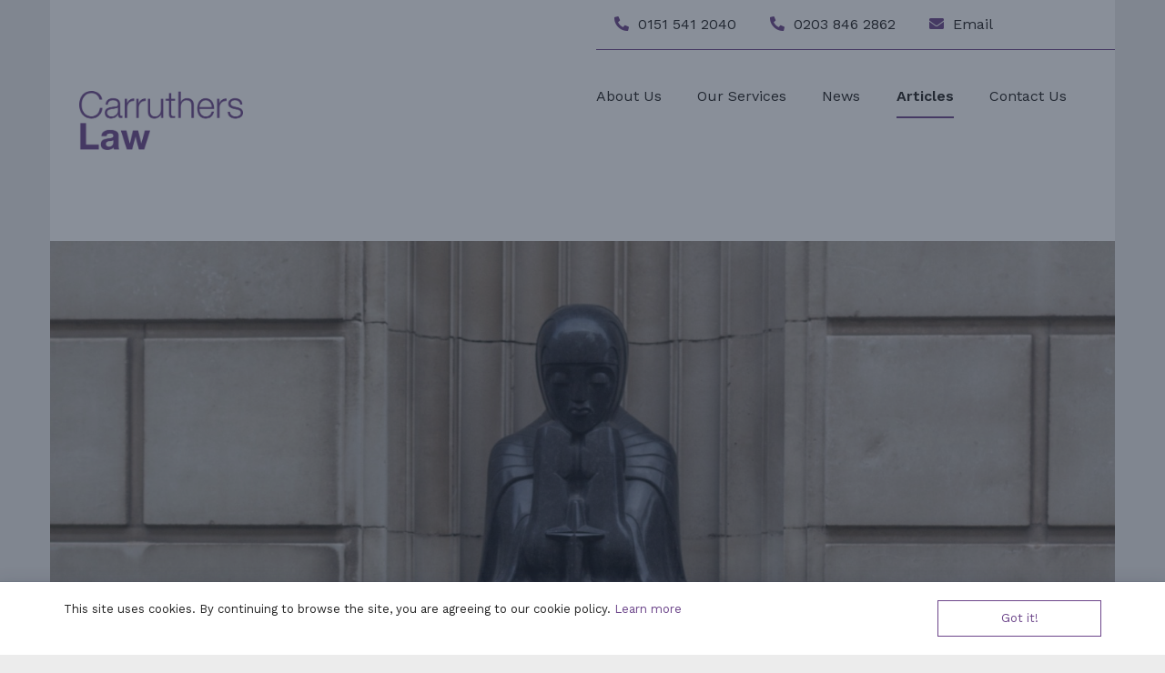

--- FILE ---
content_type: text/html; charset=UTF-8
request_url: https://www.carruthers-law.co.uk/articles/the-professional-negligence-pre-action-protocol/
body_size: 19155
content:
<!DOCTYPE HTML>
<!--[if IEMobile 7 ]><html class="no-js iem7" manifest="default.appcache?v=1"><![endif]--> 
<!--[if lt IE 7 ]><html class="no-js ie6" lang="en"><![endif]--> 
<!--[if IE 7 ]><html class="no-js ie7" lang="en"><![endif]--> 
<!--[if IE 8 ]><html class="no-js ie8" lang="en"><![endif]--> 
<!--[if (gte IE 9)|(gt IEMobile 7)|!(IEMobile)|!(IE)]><!--><html class="no-js" lang="en"><!--<![endif]-->
<head>

<title>Professional Negligence Pre-Action Protocol | Carruthers Law (2025 Guide) | Carruthers Law</title>
<meta name="description" content="A comprehensive 2025 update on the Professional Negligence Pre-Action Protocol. Learn the required steps, ADR obligations, case law on non-compliance, and proposed reforms. Trusted guidance from Carruthers Law.">
<meta name="keywords" content="professional negligence protocol, pre-action protocol professional negligence, negligence solicitor uk, carruthers law professional negligence, ADR professional negligence, protocol breach sanctions, professional negligence claim, sue a professional, professional indemnity claim, surveyor negligence protocol, solicitor negligence protocol">
<meta name="robots" content="index,follow">
<meta charset="UTF-8" />
<meta http-equiv="X-UA-Compatible" content="IE=edge,chrome=1">
<meta name="viewport" content="width=device-width, initial-scale=1.0">
<link rel="pingback" href="https://www.carruthers-law.co.uk/xmlrpc.php" />

<link rel="apple-touch-icon" sizes="180x180" href="/apple-touch-icon.png">
<link rel="icon" type="image/png" sizes="32x32" href="/favicon-32x32.png">
<link rel="icon" type="image/png" sizes="16x16" href="/favicon-16x16.png">
<link rel="manifest" href="/site.webmanifest">
<link rel="mask-icon" href="/safari-pinned-tab.svg" color="#6c458a">
<meta name="msapplication-TileColor" content="#6c458a">
<meta name="theme-color" content="#ffffff">

<link rel="preconnect" href="https://fonts.gstatic.com"> 
<link rel="preload" as="style" href="https://fonts.googleapis.com/css2?family=Work+Sans:wght@300;400;500;600&display=swap" />
<link rel="stylesheet" href="https://fonts.googleapis.com/css2?family=Work+Sans:wght@300;400;500;600&display=swap" media="print" onload="this.media='all'" />
<noscript><link rel="stylesheet" href="https://fonts.googleapis.com/css2?family=Work+Sans:wght@300;400;500;600&display=swap" /></noscript>

<link href="//pro.fontawesome.com" rel="preconnect" crossorigin>
<link href="//pro.fontawesome.com" rel="dns-prefetch" crossorigin>
<script defer src="https://kit.fontawesome.com/1216f0709b.js" crossorigin="anonymous"></script>

<meta name='robots' content='max-image-preview:large' />
	<style>img:is([sizes="auto" i], [sizes^="auto," i]) { contain-intrinsic-size: 3000px 1500px }</style>
	<link rel='dns-prefetch' href='//fonts.googleapis.com' />
<link rel="alternate" type="application/rss+xml" title="Carruthers Law &raquo; The Professional Negligence Pre-action Protocol Comments Feed" href="https://www.carruthers-law.co.uk/articles/the-professional-negligence-pre-action-protocol/feed/" />

<!-- START - Facebook Open Graph and Twitter Card Tags -->
<meta property="og:url" content="https://www.carruthers-law.co.uk/articles/the-professional-negligence-pre-action-protocol/" />
<meta property="og:title" content="Carruthers Law | Professional Negligence Pre-Action Protocol | Carruthers Law (2025 Guide)" />
<meta property="og:site_name" content="Carruthers Law" />
<meta property="og:description" content="A comprehensive 2025 update on the Professional Negligence Pre-Action Protocol. Learn the required steps, ADR obligations, case law on non-compliance, and proposed reforms. Trusted guidance from Carruthers Law." />   
<meta property="og:type" content="article" />
<meta property="og:image" content="https://www.carruthers-law.co.uk/social-banner.jpg" />
<meta name="twitter:image" content="https://www.carruthers-law.co.uk/social-banner.jpg" />
<meta name="twitter:card" content="summary_large_image">
<meta name="twitter:title" content="Carruthers Law | Professional Negligence Pre-Action Protocol | Carruthers Law (2025 Guide)" />
<meta name="twitter:description" content="A comprehensive 2025 update on the Professional Negligence Pre-Action Protocol. Learn the required steps, ADR obligations, case law on non-compliance, and proposed reforms. Trusted guidance from Carruthers Law." />
<meta name="twitter:url" content="https://www.carruthers-law.co.uk/articles/the-professional-negligence-pre-action-protocol/" />
<!-- END - Facebook Open Graph and Twitter Card Tags -->

<link rel='stylesheet' id='wp-block-library-css' href='https://www.carruthers-law.co.uk/wp-includes/css/dist/block-library/style.min.css?ver=6.7.4'  media='all' />
<style id='classic-theme-styles-inline-css' type='text/css'>
/*! This file is auto-generated */
.wp-block-button__link{color:#fff;background-color:#32373c;border-radius:9999px;box-shadow:none;text-decoration:none;padding:calc(.667em + 2px) calc(1.333em + 2px);font-size:1.125em}.wp-block-file__button{background:#32373c;color:#fff;text-decoration:none}
</style>
<style id='global-styles-inline-css' type='text/css'>
:root{--wp--preset--aspect-ratio--square: 1;--wp--preset--aspect-ratio--4-3: 4/3;--wp--preset--aspect-ratio--3-4: 3/4;--wp--preset--aspect-ratio--3-2: 3/2;--wp--preset--aspect-ratio--2-3: 2/3;--wp--preset--aspect-ratio--16-9: 16/9;--wp--preset--aspect-ratio--9-16: 9/16;--wp--preset--color--black: #000000;--wp--preset--color--cyan-bluish-gray: #abb8c3;--wp--preset--color--white: #ffffff;--wp--preset--color--pale-pink: #f78da7;--wp--preset--color--vivid-red: #cf2e2e;--wp--preset--color--luminous-vivid-orange: #ff6900;--wp--preset--color--luminous-vivid-amber: #fcb900;--wp--preset--color--light-green-cyan: #7bdcb5;--wp--preset--color--vivid-green-cyan: #00d084;--wp--preset--color--pale-cyan-blue: #8ed1fc;--wp--preset--color--vivid-cyan-blue: #0693e3;--wp--preset--color--vivid-purple: #9b51e0;--wp--preset--gradient--vivid-cyan-blue-to-vivid-purple: linear-gradient(135deg,rgba(6,147,227,1) 0%,rgb(155,81,224) 100%);--wp--preset--gradient--light-green-cyan-to-vivid-green-cyan: linear-gradient(135deg,rgb(122,220,180) 0%,rgb(0,208,130) 100%);--wp--preset--gradient--luminous-vivid-amber-to-luminous-vivid-orange: linear-gradient(135deg,rgba(252,185,0,1) 0%,rgba(255,105,0,1) 100%);--wp--preset--gradient--luminous-vivid-orange-to-vivid-red: linear-gradient(135deg,rgba(255,105,0,1) 0%,rgb(207,46,46) 100%);--wp--preset--gradient--very-light-gray-to-cyan-bluish-gray: linear-gradient(135deg,rgb(238,238,238) 0%,rgb(169,184,195) 100%);--wp--preset--gradient--cool-to-warm-spectrum: linear-gradient(135deg,rgb(74,234,220) 0%,rgb(151,120,209) 20%,rgb(207,42,186) 40%,rgb(238,44,130) 60%,rgb(251,105,98) 80%,rgb(254,248,76) 100%);--wp--preset--gradient--blush-light-purple: linear-gradient(135deg,rgb(255,206,236) 0%,rgb(152,150,240) 100%);--wp--preset--gradient--blush-bordeaux: linear-gradient(135deg,rgb(254,205,165) 0%,rgb(254,45,45) 50%,rgb(107,0,62) 100%);--wp--preset--gradient--luminous-dusk: linear-gradient(135deg,rgb(255,203,112) 0%,rgb(199,81,192) 50%,rgb(65,88,208) 100%);--wp--preset--gradient--pale-ocean: linear-gradient(135deg,rgb(255,245,203) 0%,rgb(182,227,212) 50%,rgb(51,167,181) 100%);--wp--preset--gradient--electric-grass: linear-gradient(135deg,rgb(202,248,128) 0%,rgb(113,206,126) 100%);--wp--preset--gradient--midnight: linear-gradient(135deg,rgb(2,3,129) 0%,rgb(40,116,252) 100%);--wp--preset--font-size--small: 13px;--wp--preset--font-size--medium: 20px;--wp--preset--font-size--large: 36px;--wp--preset--font-size--x-large: 42px;--wp--preset--spacing--20: 0.44rem;--wp--preset--spacing--30: 0.67rem;--wp--preset--spacing--40: 1rem;--wp--preset--spacing--50: 1.5rem;--wp--preset--spacing--60: 2.25rem;--wp--preset--spacing--70: 3.38rem;--wp--preset--spacing--80: 5.06rem;--wp--preset--shadow--natural: 6px 6px 9px rgba(0, 0, 0, 0.2);--wp--preset--shadow--deep: 12px 12px 50px rgba(0, 0, 0, 0.4);--wp--preset--shadow--sharp: 6px 6px 0px rgba(0, 0, 0, 0.2);--wp--preset--shadow--outlined: 6px 6px 0px -3px rgba(255, 255, 255, 1), 6px 6px rgba(0, 0, 0, 1);--wp--preset--shadow--crisp: 6px 6px 0px rgba(0, 0, 0, 1);}:where(.is-layout-flex){gap: 0.5em;}:where(.is-layout-grid){gap: 0.5em;}body .is-layout-flex{display: flex;}.is-layout-flex{flex-wrap: wrap;align-items: center;}.is-layout-flex > :is(*, div){margin: 0;}body .is-layout-grid{display: grid;}.is-layout-grid > :is(*, div){margin: 0;}:where(.wp-block-columns.is-layout-flex){gap: 2em;}:where(.wp-block-columns.is-layout-grid){gap: 2em;}:where(.wp-block-post-template.is-layout-flex){gap: 1.25em;}:where(.wp-block-post-template.is-layout-grid){gap: 1.25em;}.has-black-color{color: var(--wp--preset--color--black) !important;}.has-cyan-bluish-gray-color{color: var(--wp--preset--color--cyan-bluish-gray) !important;}.has-white-color{color: var(--wp--preset--color--white) !important;}.has-pale-pink-color{color: var(--wp--preset--color--pale-pink) !important;}.has-vivid-red-color{color: var(--wp--preset--color--vivid-red) !important;}.has-luminous-vivid-orange-color{color: var(--wp--preset--color--luminous-vivid-orange) !important;}.has-luminous-vivid-amber-color{color: var(--wp--preset--color--luminous-vivid-amber) !important;}.has-light-green-cyan-color{color: var(--wp--preset--color--light-green-cyan) !important;}.has-vivid-green-cyan-color{color: var(--wp--preset--color--vivid-green-cyan) !important;}.has-pale-cyan-blue-color{color: var(--wp--preset--color--pale-cyan-blue) !important;}.has-vivid-cyan-blue-color{color: var(--wp--preset--color--vivid-cyan-blue) !important;}.has-vivid-purple-color{color: var(--wp--preset--color--vivid-purple) !important;}.has-black-background-color{background-color: var(--wp--preset--color--black) !important;}.has-cyan-bluish-gray-background-color{background-color: var(--wp--preset--color--cyan-bluish-gray) !important;}.has-white-background-color{background-color: var(--wp--preset--color--white) !important;}.has-pale-pink-background-color{background-color: var(--wp--preset--color--pale-pink) !important;}.has-vivid-red-background-color{background-color: var(--wp--preset--color--vivid-red) !important;}.has-luminous-vivid-orange-background-color{background-color: var(--wp--preset--color--luminous-vivid-orange) !important;}.has-luminous-vivid-amber-background-color{background-color: var(--wp--preset--color--luminous-vivid-amber) !important;}.has-light-green-cyan-background-color{background-color: var(--wp--preset--color--light-green-cyan) !important;}.has-vivid-green-cyan-background-color{background-color: var(--wp--preset--color--vivid-green-cyan) !important;}.has-pale-cyan-blue-background-color{background-color: var(--wp--preset--color--pale-cyan-blue) !important;}.has-vivid-cyan-blue-background-color{background-color: var(--wp--preset--color--vivid-cyan-blue) !important;}.has-vivid-purple-background-color{background-color: var(--wp--preset--color--vivid-purple) !important;}.has-black-border-color{border-color: var(--wp--preset--color--black) !important;}.has-cyan-bluish-gray-border-color{border-color: var(--wp--preset--color--cyan-bluish-gray) !important;}.has-white-border-color{border-color: var(--wp--preset--color--white) !important;}.has-pale-pink-border-color{border-color: var(--wp--preset--color--pale-pink) !important;}.has-vivid-red-border-color{border-color: var(--wp--preset--color--vivid-red) !important;}.has-luminous-vivid-orange-border-color{border-color: var(--wp--preset--color--luminous-vivid-orange) !important;}.has-luminous-vivid-amber-border-color{border-color: var(--wp--preset--color--luminous-vivid-amber) !important;}.has-light-green-cyan-border-color{border-color: var(--wp--preset--color--light-green-cyan) !important;}.has-vivid-green-cyan-border-color{border-color: var(--wp--preset--color--vivid-green-cyan) !important;}.has-pale-cyan-blue-border-color{border-color: var(--wp--preset--color--pale-cyan-blue) !important;}.has-vivid-cyan-blue-border-color{border-color: var(--wp--preset--color--vivid-cyan-blue) !important;}.has-vivid-purple-border-color{border-color: var(--wp--preset--color--vivid-purple) !important;}.has-vivid-cyan-blue-to-vivid-purple-gradient-background{background: var(--wp--preset--gradient--vivid-cyan-blue-to-vivid-purple) !important;}.has-light-green-cyan-to-vivid-green-cyan-gradient-background{background: var(--wp--preset--gradient--light-green-cyan-to-vivid-green-cyan) !important;}.has-luminous-vivid-amber-to-luminous-vivid-orange-gradient-background{background: var(--wp--preset--gradient--luminous-vivid-amber-to-luminous-vivid-orange) !important;}.has-luminous-vivid-orange-to-vivid-red-gradient-background{background: var(--wp--preset--gradient--luminous-vivid-orange-to-vivid-red) !important;}.has-very-light-gray-to-cyan-bluish-gray-gradient-background{background: var(--wp--preset--gradient--very-light-gray-to-cyan-bluish-gray) !important;}.has-cool-to-warm-spectrum-gradient-background{background: var(--wp--preset--gradient--cool-to-warm-spectrum) !important;}.has-blush-light-purple-gradient-background{background: var(--wp--preset--gradient--blush-light-purple) !important;}.has-blush-bordeaux-gradient-background{background: var(--wp--preset--gradient--blush-bordeaux) !important;}.has-luminous-dusk-gradient-background{background: var(--wp--preset--gradient--luminous-dusk) !important;}.has-pale-ocean-gradient-background{background: var(--wp--preset--gradient--pale-ocean) !important;}.has-electric-grass-gradient-background{background: var(--wp--preset--gradient--electric-grass) !important;}.has-midnight-gradient-background{background: var(--wp--preset--gradient--midnight) !important;}.has-small-font-size{font-size: var(--wp--preset--font-size--small) !important;}.has-medium-font-size{font-size: var(--wp--preset--font-size--medium) !important;}.has-large-font-size{font-size: var(--wp--preset--font-size--large) !important;}.has-x-large-font-size{font-size: var(--wp--preset--font-size--x-large) !important;}
:where(.wp-block-post-template.is-layout-flex){gap: 1.25em;}:where(.wp-block-post-template.is-layout-grid){gap: 1.25em;}
:where(.wp-block-columns.is-layout-flex){gap: 2em;}:where(.wp-block-columns.is-layout-grid){gap: 2em;}
:root :where(.wp-block-pullquote){font-size: 1.5em;line-height: 1.6;}
</style>
<link rel='stylesheet' id='daextlwcnf-google-font-css' href='https://fonts.googleapis.com/css2?family=Open+Sans%3Awght%40400%3B600&#038;ver=1.17#038;display=swap'  media='all' />
<link rel='stylesheet' id='screen-css' href='https://www.carruthers-law.co.uk/wp-content/themes/carruthers2019/style.css?ver=1769024921'  media='screen' />
<script  src="https://www.carruthers-law.co.uk/wp-content/plugins/stop-user-enumeration/frontend/js/frontend.js?ver=1.6.3" id="stop-user-enumeration-js" defer="defer" data-wp-strategy="defer"></script>
<script  src="https://www.carruthers-law.co.uk/wp-includes/js/jquery/jquery.min.js?ver=3.7.1" id="jquery-core-js"></script>
<script  src="https://www.carruthers-law.co.uk/wp-includes/js/jquery/jquery-migrate.min.js?ver=3.4.1" id="jquery-migrate-js"></script>
<script  src="https://www.carruthers-law.co.uk/wp-content/themes/carruthers2019/js/jquery.lazy.min.js" id="lazyload-js"></script>
<script  src="https://www.carruthers-law.co.uk/wp-content/themes/carruthers2019/js/site.js?ver=1769024921" id="site-js"></script>
<link rel="canonical" href="https://www.carruthers-law.co.uk/articles/the-professional-negligence-pre-action-protocol/" />
<link rel="alternate" title="oEmbed (JSON)" type="application/json+oembed" href="https://www.carruthers-law.co.uk/wp-json/oembed/1.0/embed?url=https%3A%2F%2Fwww.carruthers-law.co.uk%2Farticles%2Fthe-professional-negligence-pre-action-protocol%2F" />
<link rel="alternate" title="oEmbed (XML)" type="text/xml+oembed" href="https://www.carruthers-law.co.uk/wp-json/oembed/1.0/embed?url=https%3A%2F%2Fwww.carruthers-law.co.uk%2Farticles%2Fthe-professional-negligence-pre-action-protocol%2F&#038;format=xml" />

<!-- Google Tag Manager -->
<script>(function(w,d,s,l,i){w[l]=w[l]||[];w[l].push({'gtm.start':
new Date().getTime(),event:'gtm.js'});var f=d.getElementsByTagName(s)[0],
j=d.createElement(s),dl=l!='dataLayer'?'&l='+l:'';j.async=true;j.src=
'https://www.googletagmanager.com/gtm.js?id='+i+dl;f.parentNode.insertBefore(j,f);
})(window,document,'script','dataLayer','GTM-5MVF7T5');</script>
<!-- End Google Tag Manager -->

</head>
<body class="articles-template-default single single-articles postid-312 the-professional-negligence-pre-action-protocol">
    <!-- Google Tag Manager (noscript) -->
    <noscript><iframe src="https://www.googletagmanager.com/ns.html?id=GTM-5MVF7T5"
    height="0" width="0" style="display:none;visibility:hidden"></iframe></noscript>
    <!-- End Google Tag Manager (noscript) -->
<div class="wrapper">
    <div class="outer" id="header">
        <div class="inner clearfix">
            <div class="mobile-menu-wrapper clearfix">
                <div class="menu-header-mobile"><ul id="menu-nested-pages" class="menu"><li id="menu-item-1799" class="menu-item menu-item-type-post_type menu-item-object-page menu-item-1799"><a href="https://www.carruthers-law.co.uk/about-us/"><span>About Us</span></a></li>
<li id="menu-item-1780" class="menu-item menu-item-type-post_type menu-item-object-page menu-item-1780"><a href="https://www.carruthers-law.co.uk/our-services/"><span>Our Services</span></a></li>
<li id="menu-item-1779" class="menu-item menu-item-type-post_type menu-item-object-page menu-item-1779"><a href="https://www.carruthers-law.co.uk/news-articles/"><span>News</span></a></li>
<li id="menu-item-1800" class="menu-item menu-item-type-post_type menu-item-object-page menu-item-1800"><a href="https://www.carruthers-law.co.uk/article-list/"><span>Articles</span></a></li>
<li id="menu-item-1801" class="menu-item menu-item-type-post_type menu-item-object-page menu-item-1801"><a href="https://www.carruthers-law.co.uk/contact-us/"><span>Contact Us</span></a></li>
</ul></div>            </div>
            <div class="header-left col6 left indent-left">
                <h1><a href="/">Carruthers Law</a></h1>
                <a href="#" class="btn-menu"><span class="icon">
                <span></span>
                <span></span>
                <span></span>
                </span><!-- /.icon --></a>
            </div>
            <div class="header-right col6 right">
                <div class="header-contact-details">
                    <ul>
                        <li><i class="fas fa-phone fa-flip-horizontal"></i> 0151 541 2040</li>
                        <li><i class="fas fa-phone fa-flip-horizontal"></i> 0203 846 2862</li>
                        <li><i class="fas fa-envelope"></i> <a href="https://www.carruthers-law.co.uk/contact-us/">Email</a></li>
                    </ul>
                </div>
                <div class="desktop-menu-wrapper clearfix">
                    <div class="menu-header"><ul id="menu-nested-pages-1" class="menu"><li class="menu-item menu-item-type-post_type menu-item-object-page menu-item-1799"><a href="https://www.carruthers-law.co.uk/about-us/"><span>About Us</span></a></li>
<li class="menu-item menu-item-type-post_type menu-item-object-page menu-item-1780"><a href="https://www.carruthers-law.co.uk/our-services/"><span>Our Services</span></a></li>
<li class="menu-item menu-item-type-post_type menu-item-object-page menu-item-1779"><a href="https://www.carruthers-law.co.uk/news-articles/"><span>News</span></a></li>
<li class="menu-item menu-item-type-post_type menu-item-object-page menu-item-1800"><a href="https://www.carruthers-law.co.uk/article-list/"><span>Articles</span></a></li>
<li class="menu-item menu-item-type-post_type menu-item-object-page menu-item-1801"><a href="https://www.carruthers-law.co.uk/contact-us/"><span>Contact Us</span></a></li>
</ul></div>                </div>
            </div>
            
        </div>
    </div><div class="outer">
	<div class="inner clearfix">
					
			<div class="page-banner">
		<!--<span class="page-banner-image" style="background:url(https://www.carruthers-law.co.uk/wp-content/uploads/2019/03/banner-articles.jpg);"></span>-->
        <span class="page-banner-image lazy"  data-src="https://www.carruthers-law.co.uk/wp-content/uploads/2019/03/banner-articles.jpg"></span>
	
    </div>
			<div class="col8 mainbody-content left" id="mainbody">			

				<h2>The Professional Negligence Pre-action Protocol</h2>
				<p class="article-publish-date"><time datetime="2025-05-18">May 18, 2025</time></p>
				<h1>Professional Negligence Pre-Action Protocol: Complete Guide (May 2025 Update)</h1>
<p>The Professional Negligence Pre-Action Protocol is a set of steps that parties are expected to follow before starting a professional negligence claim in England and Wales. It applies to negligence claims against a wide range of professionals (solicitors, accountants, surveyors, financial advisers, etc.), except where a different specialist protocol exists (for example, separate protocols cover construction professionals and healthcare providers). The protocol’s purpose is to ensure an early exchange of information and encourage resolution of disputes without the need to issue court proceedings. Courts treat compliance with the protocol as the normal reasonable conduct before litigation, a party who ignores or flouts the protocol may face criticism or sanctions when the case reaches court. (Minor or technical breaches are usually overlooked, but significant non-compliance can have consequences.) This updated guide outlines the required procedural steps under the current protocol (as of May 2025), explains the role of Alternative Dispute Resolution (ADR), highlights case law on non-compliance, and notes proposed reforms by the Civil Justice Council. For more detailed guidance on specific types of professional negligence claims, see our pages on <a href="https://www.carruthers-law.co.uk/our-services/professional-negligence/solicitors-negligence/">Solicitors’ Negligence</a>, <a href="https://www.carruthers-law.co.uk/our-services/professional-negligence/surveyors-negligence/">Surveyor Negligence</a>, <a href="https://www.carruthers-law.co.uk/our-services/professional-negligence/conveyancing-negligence-claims/">Conveyancing Negligence</a> and <a href="https://www.carruthers-law.co.uk/our-services/professional-negligence/">Professional Negligence.</a></p>
<h2>Key Steps in the Pre-Action Process</h2>
<p>Before issuing a professional negligence claim, the claimant and defendant should engage in the following stages:</p>
<p><strong>Preliminary Notice:</strong> The claimant (or their solicitor) should send a brief early notification letter to the professional as soon as they believe there is a reasonable chance of a claim. This letter simply notifies the professional of the dispute. It should identify the claimant and the professional (and any other relevant parties) and give a brief outline of the grievance. If possible, it should also indicate the approximate value or remedy sought for the potential claim. The purpose of this preliminary notice is to put the professional (and their professional indemnity insurer) on notice of a possible claim. The professional should acknowledge receipt of the notice (usually within 21 days), but at this stage no detailed response is required. (If no further action is taken for several months after a preliminary notice, the claimant should update the professional on whether the claim is still being pursued.)</p>
<p><strong>Letter of Claim:</strong> When the claimant is ready to formally proceed, a detailed Letter of Claim is sent to the professional. This is a comprehensive letter (sent “open”, not without prejudice) that sets out the claimant’s case in detail. It should include: a clear summary of the facts and chronology of events leading to the dispute, the allegations of negligence (what the professional did wrong or failed to do), and an explanation of how those mistakes caused loss. The claimant should also provide an estimate of the financial loss suffered (with an explanation or calculation and any key supporting documents available). If full details of the loss cannot yet be given, the letter should say so and indicate when those details will be provided. All key documents relevant to the claim (or a list of them) should be enclosed or referenced. If an expert has been consulted, the letter should state the expert’s name and field. Importantly, the Letter of Claim should be as clear and specific as possible, because inconsistencies between the Letter of Claim and any later court statements of case can be penalised in costs. If there are multiple defendants (e.g. a solicitor and a barrister, or a firm and an individual), each should receive a separate letter, and all letters should be copied to all other parties so that everyone has the full picture. ADR in the Letter of Claim: The protocol expects the claimant to indicate whether they propose any form of Alternative Dispute Resolution at this stage. Notably, this Professional Negligence Protocol uniquely allows for an adjudication procedure if both parties agree to use it. In the Letter of Claim, the claimant should state if they wish to attempt adjudication (and can nominate an adjudicator or request an appointment by an agreed body). If the claimant does not wish to attempt adjudication or other early ADR, they should briefly give reasons (though mediation can be pursued later in any event). We discuss ADR in more detail in the ADR section below, but it is worth highlighting here that the spirit of the protocol is to consider settlement routes from the outset.</p>
<p><strong>Acknowledgment of Claim:</strong> The defendant professional (or their insurer or solicitor) should acknowledge receipt of the Letter of Claim in writing within 21 days. This Letter of Acknowledgment is usually a brief note confirming that the claim has been received and is being investigated. The defendant will typically also notify their professional indemnity insurer at this point if they have not already done so. Failing to acknowledge the claim within 21 days would be a breach of the protocol, although in practise most professionals comply with this deadline.</p>
<p><strong>Investigation Period (up to 3 months)</strong>: After acknowledging the claim, the defendant is allowed a reasonable period to investigate and formulate a response. The protocol gives the defendant 3 months from the date of acknowledgment to investigate the allegations and respond to the Letter of Claim. During this period, the professional and their insurers should gather and review relevant documents, consult any relevant experts, and assess the claim’s merits (both on liability and the quantum of potential loss). If the Letter of Claim was missing information or not entirely clear on certain points, the defendant should request further information or documents as early as possible rather than waiting until the end of the period. The claimant is expected to promptly provide any reasonably requested information or documentation, to help the defendant understand the claim. (The protocol explicitly says both parties should supply relevant information promptly when it is requested.) If the defendant anticipates that more than 3 months will be needed (for instance, in an especially complex matter), they should request an extension in writing, giving reasons and a proposed new deadline. The claimant should agree to a reasonable extension request, as cooperation is expected and encouraged by the protocol to avoid unnecessary rushing or applications to court.</p>
<p><strong>Letter of Response and/or Letter of Settlement:</strong> By the end of the investigation period, the defendant should send a substantive response. This can take the form of either a Letter of Response, a Letter of Settlement, or both. In many cases the defendant will provide two letters, one open Letter of Response, and a without prejudice Letter of Settlement offer, but they may choose to send only one of these depending on their position:</p>
<p><strong>Letter of Response:</strong> This is the defendant’s formal reply to the claim, sent as an open letter (so it can be shown to the court if proceedings ensue). The Letter of Response should clearly state which allegations or parts of the claim are admitted (if any) and which are denied, with reasons and any contrary factual version the defendant asserts. It should address the claimant’s allegations point by point, and include the defendant’s account of events wherever it disagrees with the claimant’s account. If the defendant disputes the claimant’s alleged losses or calculations, the response should state the defendant’s position on the loss (e.g. a different valuation of the loss, or an explanation why the loss is not caused by the defendant). The defendant should also enclose copies of any key documents not previously provided, particularly those that support the defence or are relevant to issues in dispute. Even though this letter is not a formal Defence filed at court, it is a crucial document, if the matter proceeds to litigation, the court may compare the Letter of Response with the statements of case, and any unjustified inconsistencies (for example, a new defence raised later that wasn’t mentioned in the Letter of Response) could lead to cost penalties. Under the protocol, if the Letter of Response denies the claim in its entirety, the claimant is then free to commence court proceedings without further delay.</p>
<p><strong>Letter of Settlement:</strong> If the defendant is willing to make a settlement offer (for example, they accept some or all liability or simply wish to avoid litigation), they may send a Letter of Settlement. This is typically marked “Without Prejudice”, meaning it is a confidential settlement communication that cannot be shown to the trial judge. The Letter of Settlement will set out the defendant’s proposal for resolving the dispute, such as an offer of compensation, an apology, or other remedial steps. It may also identify which issues the defendant is willing to concede and which remain in dispute, to frame the settlement discussion. Sometimes a defendant will send a combined letter that serves both as a response and makes a settlement offer; other times, these are separate documents. The claimant should respond to any settlement offer within a reasonable time. If an offer is not accepted, the parties can continue to negotiate or proceed to the next stage of the protocol.</p>
<p><strong>Stocktake (Final Review):</strong> If the claim is not fully resolved after the exchange of the Letter of Response and any settlement offers, the protocol calls for a final “stocktake” by the parties. This means both sides should review their respective positions and the evidence on hand to see if litigation can still be avoided, or at least if the issues in dispute can be narrowed. At this stage, it is sensible for the parties (and their lawyers) to consider a without prejudice meeting or discussion to explore settlement one last time, especially now that each side has seen the other’s detailed arguments and evidence. The goal is to ensure that court proceedings are truly a last resort. If after a thorough review and any last negotiations the dispute still cannot be resolved, then the claimant may proceed to issue a claim in court.</p>
<p><strong>Commencing Court Proceedings:</strong> Once the pre-action protocol steps have been completed (or substantially attempted) and the defendant has either denied liability or otherwise not satisfied the claim, the claimant may issue a Claim Form in the appropriate court to start formal litigation. The protocol itself does not prevent a claimant from issuing proceedings after the relevant deadlines or responses; rather, it provides a framework to encourage settlement before reaching that point. It is worth noting that compliance with the protocol is not jurisdictional, a failure to comply does not bar the claim from being issued, but the court will take the parties’ conduct in the pre-action stage into account when dealing with case management and costs in the litigation. In practise, if a party unreasonably refuses to follow the protocol, the court can impose cost penalties (see the section on non-compliance below). Therefore, both claimants and defendants should make genuine attempts to follow these steps in good faith before resorting to court.</p>
<p>Throughout all these stages, cooperation and communication are emphasised. Both parties should act reasonably and proportionately in exchanging information. The protocol also encourages disclosure of key documents at an early stage, each side should provide the other with the documents that are most relevant to the case (especially those they would eventually have to disclose if proceedings were issued). Additionally, the parties should discuss if expert evidence is needed and, if so, whether a single joint expert might be used or at least agree on the disciplines of experts to avoid duplication. By front-loading as much information exchange as possible and considering settlement avenues, the protocol aims to either resolve the claim without litigation or, if that’s not possible, ensure that any court case proceeds on a better-informed and narrower basis.</p>
<h2>The Role of Alternative Dispute Resolution (ADR)</h2>
<p>Alternative Dispute Resolution (ADR) is an integral part of the Professional Negligence Pre-Action Protocol. The protocol imposes an obligation on both claimant and defendant to consider whether a form of ADR could resolve the dispute at every stage. Litigation should be a last resort; the courts expect the parties to explore settlement options such as mediation, adjudication, or negotiation before and even after proceedings begin.</p>
<p><strong>Forms of ADR:</strong> Common ADR methods in professional negligence claims include mediation (a facilitated settlement meeting with an independent mediator), without prejudice negotiations (informal discussions or exchange of offers between the parties), early neutral evaluation (getting a neutral expert’s view on the case merits), or less commonly adjudication (a more formal process where an adjudicator gives a binding decision, available under this Protocol if both sides agree, as noted above). Mediation, in particular, is frequently used in professional negligence disputes and often leads to successful settlements, sometimes on the day of mediation, or through follow-up negotiations shortly after. The parties are free to choose whatever ADR format suits them, and they can attempt ADR at multiple points (pre-action, mid-litigation, etc.).</p>
<p><strong>When to consider ADR</strong>: The parties should actively consider ADR early on and throughout the protocol process. The Letter of Claim stage is one prompt for the claimant to propose an ADR method (or explain why they don’t think it’s appropriate yet). After the Letter of Response, once both sides have laid out their positions, is often an ideal time to mediate or negotiate, since the key facts and issues are on the table. The protocol’s stocktake stage explicitly encourages a final consideration of settlement options before issuing proceedings. Even if pre-action attempts at ADR fail, the court may encourage the parties to try again at a later stage of litigation.</p>
<p><strong>Court expectations and sanctions</strong>: Importantly, courts have made clear that they expect parties to engage seriously with ADR and can sanction those who unreasonably refuse to do so. The courts have a wide discretion to penalise parties in costs if a party has behaved unreasonably in refusing or ignoring an ADR proposal. However, whether a refusal to participate in ADR is unreasonable depends on the circumstances of the case, factors can include the nature of the dispute, the timing of the offer, the prospects of ADR succeeding, and any reasons given for refusal. (The seminal case Halsey v Milton Keynes NHS Trust (2004) set out factors for this analysis, such as whether the refusing party believed they had a strong case, whether costs of ADR would be disproportionately high, etc., but recent developments have strengthened the encouragement of ADR.)</p>
<p>In practice, English courts have indeed penalised parties for ADR-related conduct. For example, in Dunnett v Railtrack Plc [2002] EWCA Civ 303, the successful defendant (Railtrack) had refused an invitation by the Court of Appeal to attempt mediation; as a result, the court made no order as to costs, meaning Railtrack, despite winning the case, was denied recovery of its legal costs because of its failure to consider ADR. In PGF II SA v OMFS Co 1 Ltd [2013] EWCA Civ 1288, a defendant who simply ignored a serious mediation offer (neither accepting nor giving reasons for refusal) was held to have acted unreasonably, and the Court of Appeal reduced that defendant’s costs recovery as a penalty. These cases illustrate that parties who stonewall ADR risk adverse consequences.</p>
<p>The trend in recent years has been toward even stronger court encouragement (some say enforcement) of ADR. In Churchill v Merthyr Tydfil County Borough Council [2023] EWCA Civ 1416, the Court of Appeal confirmed that a court can compel parties to engage in ADR (in that case, a form of early neutral evaluation or mediation) without violating Article 6 of the European Convention on Human Rights, as long as the ADR process is proportionate and does not deny anyone access to a trial if ADR fails. Following Churchill, the Civil Procedure Rules were amended (effective October 2024) to emphasise the court’s power to mandate ADR in appropriate cases. What this means for claimants and defendants is that refusing ADR outright is increasingly risky. At the very least, if one party proposes a reasonable ADR method, the other party should respond and either agree to participate or give a solid, principled reason why they believe it would be futile. Silence or a flat refusal without explanation will put that party in a bad light before the court.</p>
<h3>ADR and the Professional Negligence Protocol:</h3>
<p>The protocol text itself encourages ADR at multiple points. It even includes a provision that the parties may agree to refer their dispute to adjudication, which is uncommon in most civil claims but is offered here as a potentially quicker, binding resolution mechanism if both sides consent. In practise, adjudication is rarely used in professional negligence claims (it’s more common in construction disputes), but its availability signals that the parties should be creative and flexible in finding ways to settle early. More commonly, parties will consider mediation once the Letter of Response is received, or after some exchange of information. It is not mandatory to mediate, but the expectation is that ADR is at least seriously considered. If a party is uninterested in ADR, they should document their reasons (for example, they believe the other side has no merit, or an earlier attempt at negotiation failed, etc.). Those reasons might be scrutinised later if that party seeks to recover costs.</p>
<p>In summary, ADR plays a crucial role in professional negligence claims. It offers a chance to avoid the time, cost, and stress of court litigation. The Pre-Action Protocol sets the stage for ADR by prompting parties to consider it early. Courts now increasingly view a lack of engagement with ADR as potential unreasonable conduct. Therefore, both claimants and defendants should always keep the door open to settlement discussions, even if they feel strongly about their case, because a failure to do so could not only miss an opportunity for a quicker resolution but also lead to financial penalties when the court awards costs.</p>
<h2>Consequences of Non-Compliance with the Protocol</h2>
<p>Failing to comply with the Pre-Action Protocol can have serious consequences for either party once the case goes before a judge. The Civil Procedure Rules give courts robust case management powers to penalise non-compliance with pre-action protocols. Potential sanctions for not following the protocol include: adverse costs orders (for example, having to pay the other side’s costs, or losing the right to recover one’s own costs, for part of the litigation), interest penalties on damages, or even, in extreme cases, staying the proceedings until the protocol steps are completed. The court’s overarching approach is to encourage compliance but also to ensure that one party isn’t unfairly disadvantaged by the other’s failure to engage in the pre-litigation process.</p>
<p>Several English cases illustrate how courts have imposed sanctions for protocol breaches:</p>
<p><strong>Webb Resolutions Ltd v Waller Needham &amp; Green (a firm) [2012] EWHC 3529 (Ch):</strong> This case involved a claimant mortgage lender who failed to provide documents requested by the defendant solicitors under the Professional Negligence Protocol. The claimant sent a Letter of Claim, and the defendant asked for 12 categories of documents to assess the claim and prepare a Letter of Response. The claimant unreasonably refused to disclose most of those documents pre-action, insisting none would be provided until the defendant admitted liability. The defendant was forced to defend the claim with incomplete information; ultimately, the case settled with the defendant accepting a Part 36 offer beyond the 21-day period. When it came to costs, the High Court took a dim view of the claimant’s conduct. The judge noted that the aim of the Protocol is early information exchange so that claims can be investigated and possibly resolved without litigation, an aim the claimant had thwarted. He found the claimant had breached the letter and spirit of the protocol by refusing reasonable disclosure, which justified departing from the usual costs rule. Normally, because the defendant accepted the settlement offer late, the defendant would have had to pay the claimant’s costs up to the acceptance date. Instead, the court penalised the claimant: it allowed the claimant to recover costs only up to the initial 21-day offer period, but denied the claimant any costs for the prolonged period caused by its non-compliance, and moreover ordered the claimant to pay the defendant’s costs for that period. In effect, the claimant won the case (the defendant paid the settlement sum) but came out behind on costs because of the failure to follow the protocol. This was a stark warning that refusing to cooperate with reasonable pre-action requests can be very costly, the court explicitly stated that had the claimant acted reasonably and provided the documents, the dispute might have been resolved much earlier and with far less expense.</p>
<p><strong>Dunnett v Railtrack Plc [2002] EWCA Civ 303:</strong> (Discussed above in the ADR section.) Here, a party’s unreasonable refusal to consider ADR, effectively a breach of the spirit of the protocol’s ADR encouragement, led the Court of Appeal to deny that party its costs despite winning on the merits. This signaled early on that compliance with the spirit of the protocol (in this case, willingness to engage in alternatives to litigation) could influence costs outcomes.</p>
<p><strong>PGF II SA v OMFS Company 1 Ltd [2013] EWCA Civ 1288:</strong> Although not a pre-action scenario (it occurred during litigation), this case is often cited in the context of protocol compliance because it underscores the expectation of reasonable conduct regarding ADR. The defendant’s failure to respond to an invitation to mediate was deemed an unreasonable failure to engage, and as a sanction the court deprived the defendant of some of its costs that it would otherwise have been awarded. This reinforces that a party who ignores ADR (which the protocol obliges parties to consider) can be penalised.</p>
<p><strong>Other potential sanctions:</strong> Courts can also issue orders to stay proceedings if the protocol steps have not been followed. For instance, if a claimant rushes to court without sending a Letter of Claim or giving the defendant a chance to respond, the defendant can ask the court to stay (pause) the case until the protocol is complied with. The court may also make costs orders at interim hearings if, say, one party’s non-compliance caused unnecessary applications or delays. Generally, the party at fault will be made to bear the extra costs caused by their non-compliance.</p>
<p>The guiding principle is that the protocol is meant to be taken seriously, but it’s not a straitjacket. Parties should substantially comply and act reasonably. If one party clearly hasn’t, the court will ask: has this failure impeded the resolution of the case or significantly affected the conduct of litigation? If yes, a sanction will likely follow to ensure justice. Conversely, the court will not usually penalise technical or inconsequential breaches. For example, if a Letter of Response was one week late but no real prejudice was caused, a court might not penalise that.</p>
<p>To avoid any issues, both claimants and defendants should document their compliance: keep proof of letters sent, acknowledgments received, information exchanged, and ADR offers made. If the other side is not engaging, it is wise to gently remind them of their protocol duties in correspondence. Ultimately, complying with the Pre-Action Protocol is not just a formality, it can significantly affect the outcome of the case in terms of costs and tactical position. Courts increasingly have little sympathy for parties who bypass these pre-action requirements without a very good reason (for instance, a truly urgent injunction or a looming limitation deadline might justify not completing the steps, but even then the party should comply as far as possible).</p>
<p>In summary, non-compliance can backfire. It can delay the progress of the claim (if the court stays proceedings) and almost certainly will hit the non-compliant party in the pocket. On the other hand, full compliance and cooperation with the protocol puts a party in the best position to either settle favorably or, if it goes to court, to recover their costs and be viewed sympathetically by the judge.</p>
<h2>Proposed Reforms by the Civil Justice Council (as of May 2025)</h2>
<p>As of May 2025, there are proposed reforms to the Pre-Action Protocol system (including the Professional Negligence Protocol) that have been recommended by the Civil Justice Council (CJC) but not yet implemented. The CJC conducted a review of all pre-action protocols starting in 2021 and published a final report with recommendations in late 2024. It is important to note that these are proposals and have no legal force yet, any changes would need to be approved and put into effect (for example, by the Civil Procedure Rule Committee updating the practise Directions). Here is a summary of the key proposed reforms relevant to professional negligence claims:</p>
<p><strong>Emphasis on ADR and Sanctions for Non-Engagement:</strong> The CJC recommends strengthening the wording of the Professional Negligence Protocol to underscore the importance of ADR and to warn of consequences for not engaging. In particular, it is proposed that the protocol be amended to explicitly refer to the court’s powers to penalise parties in costs or stay proceedings if they do not engage in ADR. This would mean the protocol itself will spell out that ignoring a request to mediate or otherwise failing to consider ADR could lead to cost sanctions, putting parties on clearer notice of what the case law (as discussed above) already dictates. The proposals also include expanding the protocol’s explanation of the various ADR methods available, to educate parties (especially lay clients) on their options. This proposed change aligns with the wider trend (post-Churchill) of integrating ADR more formally into dispute resolution procedure.</p>
<p><strong>No Change to the Basic Timeframes:</strong> During the CJC review, there was discussion of potentially shortening the time for a defendant to respond to a Letter of Claim (some suggested aligning it with a proposed general protocol of 14 days acknowledgment + 28 days response for simpler cases). However, for professional negligence claims, which often involve complex issues and insurers, the consensus was to retain the current time limits. The CJC’s final recommendation is that the defendant should still have 21 days to acknowledge and 3 months to respond to the Letter of Claim, as this timeframe “has worked well” and allows sufficient time for proper investigation. Both claimant and defendant stakeholders felt that these periods strike the right balance, given professional negligence cases can require input from multiple sources (insured professionals, indemnifiers, experts, etc.). Thus, no dramatic change in timings is proposed.</p>
<p><strong>Introduction of a Structured Stocktake Procedure</strong>: The current protocol’s “stocktake” stage (the final review before issuing proceedings) has been criticised as too vague or “woolly,” and often glossed over by parties. The CJC recommends introducing a more structured stocktake process. Under the proposal, parties would be under a clear obligation to co-operate in narrowing the issues and produce a stocktake report summarising what has been agreed and what remains in dispute. This report could then be provided to the court if proceedings are issued, to assist in case management. The idea is to ensure both sides seriously evaluate settlement prospects once all pre-action steps are done, rather than automatically moving to litigation. By formalising this step, the hope is that some cases might settle at the door of the court (or at least require fewer court resources because the issues have been narrowed). The CJC acknowledged the existing stocktake in the Professional Negligence Protocol but wants to give it more teeth and clarity.</p>
<p><strong>New General and Specialist Protocols:</strong> While not specific to professional negligence, the CJC has proposed some structural changes to the overall landscape of pre-action protocols. One proposal is a new General Pre-Action Protocol for simpler/low-value cases (to cover matters not in a specific protocol). Another is a new protocol for Business and Property Court multi-track claims. The latter could overlap with some professional negligence claims (for example, a very large claim against a professional that falls in the Business &amp; Property Courts). The CJC has suggested that if a new Business &amp; Property Courts protocol comes into force, it would not replace the Professional Negligence Protocol where that protocol applies, except possibly for the largest cases, and that lower-value cases would follow the general protocol. In any event, these broader reforms are still under consideration. For now, professional negligence claims of all sizes continue to use the existing protocol.</p>
<p><strong>No “Good Faith” certification:</strong> An idea floated in earlier consultations was to require parties to certify that they had attempted to negotiate/settle in good faith (perhaps around 8 weeks after the Letter of Response). This idea was effectively a way to enforce engagement with settlement discussions. However, the final CJC recommendations did not adopt a mandatory good-faith negotiation requirement for the Professional Negligence Protocol. Instead, the focus shifted to the ADR mandate and court powers mentioned above, especially in light of the Court of Appeal’s guidance in Churchill. The view was that explicitly empowering courts to order ADR and penalise non-cooperation is a more practical way to encourage good behaviour, rather than a tick-the-box good faith declaration.</p>
<p>These proposals were handed to the Civil Procedure Rule Committee and the Master of the Rolls in late 2024. Implementation will require drafting and approval of new practise Direction language. As of May 2025, the proposed reforms remain under review, we have not yet seen them translated into the Civil Procedure Rules or official protocol updates. It is possible that during 2025 the Rule Committee will publish updates to the pre-action protocols to enact some or all of these changes, but until that happens, practitioners and clients should continue to follow the current protocol (as outlined in this guide). We will update our guidance if and when these reforms are formally adopted.</p>
<p><strong>Practical takeaway</strong>: For now, the protocol’s requirements are as described in the earlier sections. But parties should be aware of the direction of travel: even greater emphasis on ADR and accountability for protocol compliance. It would be prudent for those involved in professional negligence disputes to already start behaving in line with these anticipated changes, for example, by proactively suggesting mediation and by diligently cooperating in the stocktake phase, since courts are increasingly expecting such conduct anyway.</p>
<p>Carruthers Law specialises in professional negligence claims. If you believe you have suffered loss due to the actions or omissions of a professional, we invite you to contact us today. You can reach us by telephone on 0151 541 2040 or by email at info@carruthers-law.co.uk. Alternatively, you may use our online <a href="https://www.carruthers-law.co.uk/contact-us/">contact form</a>. For more detailed guidance, please refer to our related pages on <a href="https://www.carruthers-law.co.uk/our-services/professional-negligence/solicitors-negligence/">Solicitors’ Negligence</a>, <a href="https://www.carruthers-law.co.uk/our-services/professional-negligence/conveyancing-negligence-claims/">Conveyancing Negligence</a>,<a href="https://www.carruthers-law.co.uk/our-services/professional-negligence/surveyors-negligence/">Surveyors’ Negligence</a>, <a href="https://www.carruthers-law.co.uk/our-services/professional-negligence/architects-negligence/">Architects Negligence</a> and <a href="https://www.carruthers-law.co.uk/our-services/professional-negligence/accountants-negligence/">Accountants’ Negligence</a>.</p>
				<div class="further-reading clearfix">
					<h5>Next article</h5>
					<p><a href="https://www.carruthers-law.co.uk/articles/pre-action-protocol-for-construction-and-engineering-disputes/" rel="next">Pre Action Protocol for Construction and Engineering Disputes.</a> &raquo;</p>
					<h5>Previous article</h5>
					<p>&laquo; <a href="https://www.carruthers-law.co.uk/articles/qualified-privilege/" rel="prev">Qualified Privilege</a></p>
				</div>
			</div>

			<div class="col4 with-gutter mainbody-sidebar right">
				<h2 class="more-posts-h2">More articles</h2>
				<ul class="more-posts">						
	                    <li>
	                    	<h2><a href="https://www.carruthers-law.co.uk/articles/law-commission-chancel-repair-liability-consultation/">Chancel Repair Liability</a></h2>
	                    	<p><a href="https://www.carruthers-law.co.uk/articles/law-commission-chancel-repair-liability-consultation/">&mdash; Read more</a></p>
	                    </li>
	                    
												
	                    <li>
	                    	<h2><a href="https://www.carruthers-law.co.uk/articles/court-of-appeal-reaffirms-advocate-immunity/">The Chief Constable of Sussex Police &#038; Crown Prosecution Service v XGY [2025] EWCA Civ 1230</a></h2>
	                    	<p><a href="https://www.carruthers-law.co.uk/articles/court-of-appeal-reaffirms-advocate-immunity/">&mdash; Read more</a></p>
	                    </li>
	                    
												
	                    <li>
	                    	<h2><a href="https://www.carruthers-law.co.uk/articles/deepfake-law-uk-ai-misrepresentation/">Challenging False AI</a></h2>
	                    	<p><a href="https://www.carruthers-law.co.uk/articles/deepfake-law-uk-ai-misrepresentation/">&mdash; Read more</a></p>
	                    </li>
	                    
												
	                    <li>
	                    	<h2><a href="https://www.carruthers-law.co.uk/articles/blake-v-fox-2025-court-of-appeal-decision/">Simon Blake &#038; Others v Laurence Fox [2025] EWCA Civ 1321 (Court of Appeal (Civil Division), 17 October 2025)</a></h2>
	                    	<p><a href="https://www.carruthers-law.co.uk/articles/blake-v-fox-2025-court-of-appeal-decision/">&mdash; Read more</a></p>
	                    </li>
	                    
						</ul>				<div class="more-posts-back-link">
					<a href="https://www.carruthers-law.co.uk/article-list/" class="block-btn">— Back to articles</a>
				</div>
			</div>
			
			<div class="col12 left mainbody-footer">
    <div class="col50 left footerbox footerbox-contact">
        <h2>Contact Us</h2>
        <p class="read-more"><a href="https://www.carruthers-law.co.uk/contact-us/" class="block-btn">&mdash; Enquiry form</a></p>
    </div>
    <div class="col50 right footerbox footerbox-news">
        <h6><a href="https://www.carruthers-law.co.uk/news-articles/">News</a></h6>
                        
                <h2><a href="https://www.carruthers-law.co.uk/news/hampshire-v-bonser-2025-ewcc-55/">Howard Hampshire v Kathleen Bonser [2025] EWCC 55</a></h2>
                <p class="read-more"><a href="https://www.carruthers-law.co.uk/news/hampshire-v-bonser-2025-ewcc-55/">&mdash; Read more</a></p>
                
                    </div>
</div>
			</div>
</div>
	<div class="outer smaller-font" id="subfooter">
        <div class="inner clearfix">	
        	<div class="col2 left indent-left">
        		<span class="footer-logo"><a href="/">Carruthers Law</a></span>
        	</div>
        	<div class="col4 left">
        		<p>Suite 205/206 Cotton Exchange<br />
Bixteth Street, Liverpool L3 9LQ<br />
<br />
T — 0151 541 2040<br />
T — 0203 846 2862<br />
<a href="mailto:in&#102;&#111;&#064;c&#097;r&#114;u&#116;her&#115;-l&#097;w&#046;&#099;&#111;.uk">in&#102;&#111;&#064;c&#097;r&#114;u&#116;her&#115;-l&#097;w&#046;&#099;&#111;.uk</a></p>
        	</div>
        	<div class="col6 right indent-right">
        		<div class="subfooter-right clearfix">
        			<div class="subfooter-right-col1 left">
		        		<div class="footer-menu-wrapper clearfix">
			                <div class="menu-footer"><ul id="menu-footer-menu" class="menu"><li id="menu-item-401" class="menu-item menu-item-type-post_type menu-item-object-page menu-item-home menu-item-401"><a href="https://www.carruthers-law.co.uk/"><span>Home</span></a></li>
<li id="menu-item-407" class="menu-item menu-item-type-post_type menu-item-object-page menu-item-407"><a href="https://www.carruthers-law.co.uk/our-services/"><span>Our Services</span></a></li>
<li id="menu-item-402" class="menu-item menu-item-type-post_type menu-item-object-page menu-item-402"><a href="https://www.carruthers-law.co.uk/about-us/"><span>About Us</span></a></li>
<li id="menu-item-405" class="menu-item menu-item-type-post_type menu-item-object-page menu-item-405"><a href="https://www.carruthers-law.co.uk/news-articles/"><span>News</span></a></li>
<li id="menu-item-403" class="menu-item menu-item-type-post_type menu-item-object-page menu-item-403"><a href="https://www.carruthers-law.co.uk/article-list/"><span>Articles</span></a></li>
<li id="menu-item-404" class="menu-item menu-item-type-post_type menu-item-object-page menu-item-404"><a href="https://www.carruthers-law.co.uk/contact-us/"><span>Contact Us</span></a></li>
<li id="menu-item-406" class="menu-item menu-item-type-post_type menu-item-object-page menu-item-406"><a href="https://www.carruthers-law.co.uk/terms-of-use/"><span>Terms of Use</span></a></li>
<li id="menu-item-1971" class="menu-item menu-item-type-post_type menu-item-object-page menu-item-privacy-policy menu-item-1971"><a rel="privacy-policy" href="https://www.carruthers-law.co.uk/privacy-policy/"><span>Privacy Policy</span></a></li>
</ul></div>			            </div>
			        </div>
			        <div class="subfooter-right-col2 right">
			        	<span class="nav-title">Legal Services</span>
			        	<div class="footerservices-menu-wrapper clearfix">
			                <div class="menu-footerservices"><ul id="menu-footer-services" class="menu"><li id="menu-item-1807" class="menu-item menu-item-type-post_type menu-item-object-page menu-item-1807"><a href="https://www.carruthers-law.co.uk/our-services/commercial/"><span>Commercial</span></a></li>
<li id="menu-item-1808" class="menu-item menu-item-type-post_type menu-item-object-page menu-item-1808"><a href="https://www.carruthers-law.co.uk/our-services/court-agency/"><span>Court Agency</span></a></li>
<li id="menu-item-1809" class="menu-item menu-item-type-post_type menu-item-object-page menu-item-1809"><a href="https://www.carruthers-law.co.uk/our-services/defamation/"><span>Defamation</span></a></li>
<li id="menu-item-1810" class="menu-item menu-item-type-post_type menu-item-object-page menu-item-1810"><a href="https://www.carruthers-law.co.uk/our-services/private/"><span>Private</span></a></li>
<li id="menu-item-1811" class="menu-item menu-item-type-post_type menu-item-object-page menu-item-1811"><a href="https://www.carruthers-law.co.uk/our-services/professional-negligence/"><span>Professional Negligence</span></a></li>
</ul></div>			            </div>
			        </div>
	        	</div>
        	</div>
        </div>
    </div>
	<div class="outer smaller-font" id="footer">
        <div class="inner clearfix">	
        	<div class="col6 indent-left">
        		<p class="no-marg">&copy; Carruthers Law 2026. Authorised and regulated by the Solicitors Regulation Authority reference number 565944.</p>
        	</div>
        </div>
    </div>
</div>
	<script>let daextLwcnReadyStateCheckInterval=setInterval(function(){if(document.readyState==="complete"){clearInterval(daextLwcnReadyStateCheckInterval);window.daextLwcnCookieNotice.initialize({headingsFontFamily:"'Open Sans', sans-serif",headingsFontWeight:"600",paragraphsFontFamily:"'Work Sans', sans-serif",paragraphsFontWeight:"400",strongTagsFontWeight:"600",buttonsFontFamily:"'Work Sans', sans-serif",buttonsFontWeight:"400",buttonsBorderRadius:"0",containersBorderRadius:"0",cookieNoticeMainMessageText:"<p>This site uses cookies. By continuing to browse the site, you are agreeing to our cookie policy. <a href=\"\/privacy-policy\/\">Learn more<\/a><\/p>",cookieNoticeMainMessageFontColor:"#222222",cookieNoticeMainMessageLinkFontColor:"#6c458a",cookieNoticeButton1Text:"Settings",cookieNoticeButton1Action:"0",cookieNoticeButton1Url:"",cookieNoticeButton1BackgroundColor:"#ffffff",cookieNoticeButton1BackgroundColorHover:"#6c458a",cookieNoticeButton1BorderColor:"#6c458a",cookieNoticeButton1BorderColorHover:"#6c458a",cookieNoticeButton1FontColor:"#6c458a",cookieNoticeButton1FontColorHover:"#ffffff",cookieNoticeButton2Text:"Got it!",cookieNoticeButton2Action:"2",cookieNoticeButton2Url:"",cookieNoticeButton2BackgroundColor:"#ffffff",cookieNoticeButton2BackgroundColorHover:"#6c458a",cookieNoticeButton2BorderColor:"#6c458a",cookieNoticeButton2BorderColorHover:"#6c458a",cookieNoticeButton2FontColor:"#6c458a",cookieNoticeButton2FontColorHover:"#ffffff",cookieNoticeButton3Text:"Default Label",cookieNoticeButton3Action:"0",cookieNoticeButton3Url:"",cookieNoticeButton3BackgroundColor:"#1e58b1",cookieNoticeButton3BackgroundColorHover:"#1e58b1",cookieNoticeButton3BorderColor:"#1e58b1",cookieNoticeButton3BorderColorHover:"#1e58b1",cookieNoticeButton3FontColor:"#ffffff",cookieNoticeButton3FontColorHover:"#ffffff",cookieNoticeButtonDismissAction:"0",cookieNoticeButtonDismissUrl:"",cookieNoticeButtonDismissColor:"#646464",cookieNoticeContainerPosition:"2",cookieNoticeContainerWidth:"1140",cookieNoticeContainerOpacity:"1",cookieNoticeContainerBorderWidth:"0",cookieNoticeContainerBackgroundColor:"#ffffff",cookieNoticeContainerBorderColor:"#e1e1e1",cookieNoticeContainerBorderOpacity:"1",cookieNoticeContainerDropShadow:"1",cookieNoticeContainerDropShadowColor:"#242f42",cookieNoticeMask:"1",cookieNoticeMaskColor:"#242f42",cookieNoticeMaskOpacity:"0.54",cookieNoticeShakeEffect:"1",cookieSettingsLogoUrl:"",cookieSettingsTitle:"Cookie Settings",cookieSettingsDescriptionHeader:"<p>We want to be transparent about the data we and our partners collect and how we use it, so you can best exercise control over your personal data. For more information, please see our Privacy Policy.<\/p><p><strong>Information we collect<\/strong><\/p><p>We use this information to improve the performance and experience of our site visitors. This includes improving search results, showing more relevant content and promotional materials, better communication, and improved site performance.<p>",cookieSettingsToggleOnColor:"#3a70c4",cookieSettingsToggleOffColor:"#808080",cookieSettingsToggleMiscColor:"#808080",cookieSettingsToggleDisabledColor:"#e5e5e5",cookieSettingsSeparatorColor:"#e1e1e1",cookieSettingsChevronColor:"#6e6e6e",cookieSettingsExpandCloseColor:"#6e6e6e",cookieSettingsDescriptionFooter:"<p><strong>Information about cookies<\/strong><\/p><p>We use the following essential and non-essential cookies to better improve your overall web browsing experience. Our partners use cookies and other mechanisms to connect you with your social networks and tailor advertising to better match your interests.<\/p><p>You can make your choices by allowing categories of cookies by using the respective activation switches. Essential cookies cannot be rejected as without them certain core website functionalities would not work.<\/p>",cookieSettingsButton1Text:"Close",cookieSettingsButton1Action:"2",cookieSettingsButton1Url:"",cookieSettingsButton1BackgroundColor:"#ffffff",cookieSettingsButton1BackgroundColorHover:"#ffffff",cookieSettingsButton1BorderColor:"#1e58b1",cookieSettingsButton1BorderColorHover:"#1e58b1",cookieSettingsButton1FontColor:"#1e58b1",cookieSettingsButton1FontColorHover:"#1e58b1",cookieSettingsButton2Text:"Accept",cookieSettingsButton2Action:"1",cookieSettingsButton2Url:"",cookieSettingsButton2BackgroundColor:"#1e58b1",cookieSettingsButton2BackgroundColorHover:"#1e58b1",cookieSettingsButton2BorderColor:"#1e58b1",cookieSettingsButton2BorderColorHover:"#1e58b1",cookieSettingsButton2FontColor:"#ffffff",cookieSettingsButton2FontColorHover:"#ffffff",cookieSettingsHeadingsFontColor:"#222222",cookieSettingsParagraphsFontColor:"#666666",cookieSettingsLinksFontColor:"#1e58b1",cookieSettingsContainerBackgroundColor:"#ffffff",cookieSettingsContainerOpacity:"1.0",cookieSettingsContainerBorderWidth:"0",cookieSettingsContainerBorderColor:"#e1e1e1",cookieSettingsContainerBorderOpacity:"1.0",cookieSettingsContainerDropShadow:"1",cookieSettingsContainerDropShadowColor:"#242f42",cookieSettingsContainerHighlightColor:"#f8f8f8",cookieSettingsMask:"1",cookieSettingsMaskColor:"#242f42",cookieSettingsMaskOpacity:"0.54",revisitConsentButtonEnable:"1",revisitConsentButtonTooltipText:"Cookie Settings",revisitConsentButtonPosition:"left",revisitConsentButtonBackgroundColor:"#1e58b1",revisitConsentButtonIconColor:"#ffffff",enableGeolocation:"0",geolocationBehavior:"0",geolocationService:"0",geolocationLocale:["at","be","bg","cy","cz","dk","ee","fi","fr","hu","ie","it","lv","lt","lu","mt","nl","pl","pt","sk","si","es","se","gb"],responsiveBreakpoint:"700",cookieExpiration:3153600000,cookiePathAttribute:"\/",reloadPage:"0",storeUserConsent:"1",cookieTableColumns:"[\"name\",\"expiration\",\"purpose\"]",forceCssSpecificity:"1",sections:[],cookies:[],});}},10);</script><script type="text/javascript" id="daextlwcnf-general-js-extra">
/* <![CDATA[ */
var DAEXTLWCN_PHPDATA = {"nonce":"c93fa44d4f","ajaxUrl":"https:\/\/www.carruthers-law.co.uk\/wp-admin\/admin-ajax.php","nameText":"Name","expirationText":"Expiration","purposeText":"Purpose","providerText":"Provider","domainText":"Domain","typeText":"Type","sensitivityText":"Sensitivity","securityText":"Security","moreInformationText":"More Information"};
/* ]]> */
</script>
<script  src="https://www.carruthers-law.co.uk/wp-content/plugins/lightweight-cookie-notice-free/public/assets/js/production/general.js?ver=1.17" id="daextlwcnf-general-js"></script>
</body>
</html>

--- FILE ---
content_type: text/javascript
request_url: https://www.carruthers-law.co.uk/wp-content/themes/carruthers2019/js/site.js?ver=1769024921
body_size: 1406
content:

	jQuery(document).ready(function($) {

		$('.lazy').Lazy({
			// your configuration goes here
			effect: 'fadeIn',
			effectTime: 500,
			threshold: 5000,
			delay: 0,
			visibleOnly: false,
			onError: function(element) {
				console.log('error loading ' + element.data('src'));
			}
		});

		$('.icon').on('click', function(){
			$(this).toggleClass('icon--active');
			if ($('.page-banner-home-msg').length) {
				$('.page-banner-home-msg').toggleClass("hide");
				$('.header-left').toggleClass("open");
				$('.btn-menu').toggleClass("open");
			}
		})
		
		var animation = 'rubberBand';
		/* Animations you can choose from are:
		 * bounce, flash, pulse, rubberBand, shake,
		 * swing, tada, wobble, jello, flip, hinge
		 */
		
		$('.icon').on('click', function(){
		  $(this).addClass('animated ' + animation).one('webkitAnimationEnd mozAnimationEnd MSAnimationEnd oanimationend animationend', function(){
			$(this).removeClass('animated ' + animation);
		  })
		})
		
		$(".btn-menu").click(function(e) {
			//$('.mobile-menu-wrapper').toggleClass('show');
			$('.mobile-menu-wrapper').slideToggle();
			return false;
		});

		if ( $(".mainbody-content").length && $(".mainbody-sidebar-content").length ) {
			if($('.mainbody-sidebar-content').height() > $('.mainbody-content').height()) {
				$('.mainbody-content').height($('.mainbody-sidebar-content').height());
			}
		}

		if ( $(".home-feat-pages").length && $(".home-sidebar").length ) {
			if($('.home-sidebar').height() > $('.home-feat-pages').height()) {
				$('.home-feat-pages').height($('.home-sidebar').height());
			} else {
				$('.home-sidebar').height($('.home-feat-pages').height());
			}
		}

		/* HOME SLIDER */

		var currHomeSlideNum = -1;
		var homeSlideTimer;
		if ($('.page-banner ul li').length > 1 ) {

			$(".page-banner ul li").hide();
			showSlide(($(".page-banner ul li").length-1));
			homeSlideTimer = window.setTimeout(goToNextHomeSlide, 8000); 

			function goToNextHomeSlide() {
				currHomeSlideNum++;
				if(Number(currHomeSlideNum) >= $(".page-banner ul li").length) {
					currHomeSlideNum = 0;
				}
				showSlide(currHomeSlideNum);
				homeSlideTimer = window.setTimeout(goToNextHomeSlide, 8000); 
			}

			function showSlide(slideNum) {
				var targetSlide = $(".page-banner ul li.page-banner-image-"+slideNum);
				targetSlide.appendTo(targetSlide.parent());
				targetSlide.hide();
				targetSlide.fadeIn(1000);
			}
		}

		/* HOME FEAT PAGES BEGIN */

		var currHomeFeatPage = 1;
		var currHomeFeatPageCount = 1;
		var homeFeatPagesTimer;

		if ( $(".home-feat-pages-list").length ) {
			
			currHomeFeatPageCount = $(".home-feat-pages-list li").length;
			homeFeatPagesTimer = window.setTimeout(timerGotoNextHomeFeatPage, 8000); 

			$(".home-feat-pages-next").click(function(e) {
				gotoNextHomeFeatPage();
				clearTimeout(homeFeatPagesTimer);
				return false;
			});

			function timerGotoNextHomeFeatPage() {
				gotoNextHomeFeatPage();
				homeFeatPagesTimer = window.setTimeout(timerGotoNextHomeFeatPage, 8000); 
			}

			function gotoNextHomeFeatPage() {
				$('.home-feat-pages-list').removeClass("offset-"+currHomeFeatPage);
				currHomeFeatPage++;
				if(currHomeFeatPage > currHomeFeatPageCount) {
					currHomeFeatPage = 1;
				}
				$('.home-feat-pages-list').addClass("offset-"+currHomeFeatPage);
				$(".home-feat-pages-nav li a").removeClass("selected");
				$(".home-feat-pages-nav li a").eq(currHomeFeatPage-1).addClass("selected");
			}

		}


	});

	(function($) {
	$(window).load(function() {
		
		/* GOOGLE MAP BEGIN */
		
		function initialize() {
		
			var styles = [
				{ featureType: "all", stylers: [{ saturation: -100 }] },
				//{ featureType: "road", elementType: "geometry", stylers: [{ hue: "#63cae2" }, { saturation: 50 }] }, 
				//{ featureType: 'road', elementType: 'labels', stylers: [{ saturation: 100 }] }, 
				//{ featureType: "road", elementType: "labels.text", stylers: [{ hue: "#FFFFFF" }] }, 
				//{ featureType: "road", elementType: "labels.text.stroke", stylers: [{ visibility: "off" }] }, 
				{ featureType: "poi", stylers: [{ visibility: "off" }] }
			];
			var styledMap = new google.maps.StyledMapType(styles,{name: "Styled Map"});
			
			theAddress = document.getElementById("map_address").value;
			theLatLng = document.getElementById("map_address_latlong").value;
			
			if(theLatLng != ""){
				var partsOfStr = theLatLng.split(',');
				var latlng = new google.maps.LatLng(parseFloat(partsOfStr[0]),parseFloat(partsOfStr[1]));
				var mapOptions = {
					center: latlng,
					zoomControl: true,
					zoomControlOptions: {
			             position: google.maps.ControlPosition.TOP_LEFT
			        },
					zoom: 16,
					//mapTypeId: google.maps.MapTypeId.ROADMAP,
					//disableDefaultUI: false,
					//mapTypeControl: false,
					//scrollwheel: false
				};
				var map = new google.maps.Map(document.getElementById("map_canvas"), mapOptions);
				var marker = new google.maps.Marker({ position: latlng, map: map, title:theAddress});
				map.mapTypes.set('map_style', styledMap); 
				map.setMapTypeId('map_style');

			} else {

				geocoder = new google.maps.Geocoder();
				geocoder.geocode( {'address': theAddress },
					function(results, status) {
						if (status == google.maps.GeocoderStatus.OK) {
							firstLoc = results[0].geometry.location;
							var mapOptions = {
								center: firstLoc,
								zoomControl: true,
								zoomControlOptions: {
						             position: google.maps.ControlPosition.TOP_LEFT
						        },
								zoom: 16,
								//mapTypeId: google.maps.MapTypeId.ROADMAP,
								//disableDefaultUI: false,
								//mapTypeControl: false,
								//scrollwheel: false
							};
							var map = new google.maps.Map(document.getElementById("map_canvas"), mapOptions);
							var marker = new google.maps.Marker({position: firstLoc, map: map, title:theAddress});
							map.mapTypes.set('map_style', styledMap); 
							map.setMapTypeId('map_style');
						}
				});

			}
		}
		if ($("#map_canvas").length ) {
			initialize();
		}
		
		/* GOOGLE MAP END */
		
	});
	})(jQuery);


--- FILE ---
content_type: text/plain
request_url: https://www.google-analytics.com/j/collect?v=1&_v=j102&a=1624452508&t=pageview&_s=1&dl=https%3A%2F%2Fwww.carruthers-law.co.uk%2Farticles%2Fthe-professional-negligence-pre-action-protocol%2F&ul=en-us%40posix&dt=Professional%20Negligence%20Pre-Action%20Protocol%20%7C%20Carruthers%20Law%20(2025%20Guide)%20%7C%20Carruthers%20Law&sr=1280x720&vp=1280x720&_u=YEBAAEABAAAAACAAI~&jid=2071396224&gjid=1976141276&cid=2030272130.1769024923&tid=UA-28122517-1&_gid=1469342456.1769024923&_r=1&_slc=1&gtm=45He61k1n815MVF7T5v844826924za200zd844826924&gcd=13l3l3l3l1l1&dma=0&tag_exp=103116026~103200004~104527907~104528500~104684208~104684211~105391253~115616985~115938466~115938468~116988316~117041588&z=395775998
body_size: -452
content:
2,cG-2P65K5B94F